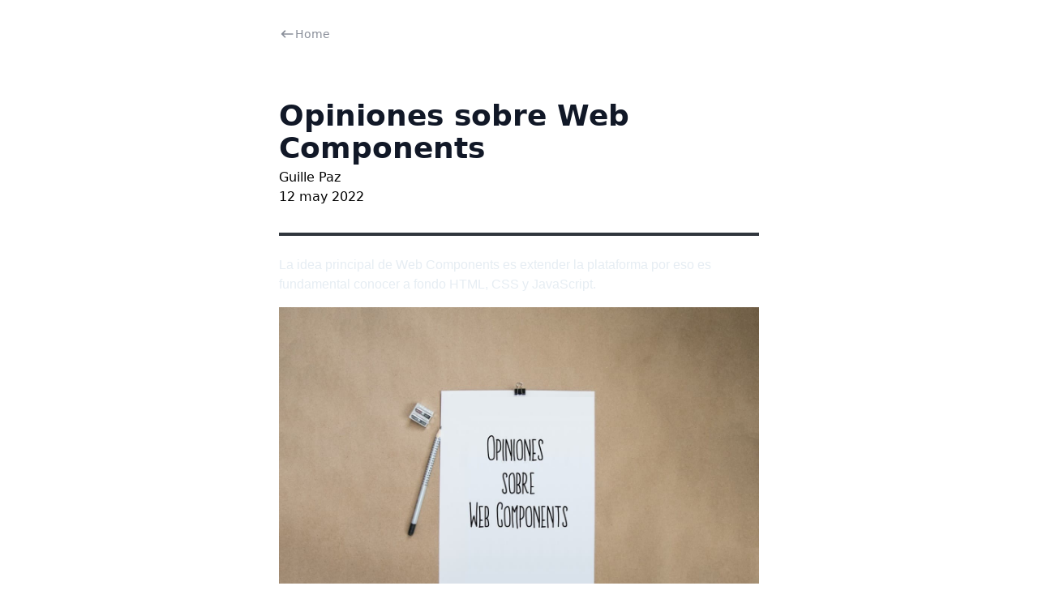

--- FILE ---
content_type: text/html; charset=utf-8
request_url: https://blog.pazguille.me/2022/opiniones-sobre-web-components
body_size: 10461
content:
<!DOCTYPE html><html lang="es-AR"><head><meta charSet="utf-8" /><meta name="viewport" content="width=device-width, initial-scale=1" /><title>Opiniones sobre Web Components
</title><meta name="theme-color" content="#000" /><meta name="description" content="La idea principal de Web Components es extender la plataforma por eso es fundamental conocer a fondo HTML, CSS y JavaScript.
" /><meta property="og:title" content="Opiniones sobre Web Components
" /><meta property="og:description" content="La idea principal de Web Components es extender la plataforma por eso es fundamental conocer a fondo HTML, CSS y JavaScript.
" /><meta name="twitter:title" content="Opiniones sobre Web Components
" /><meta name="twitter:description" content="La idea principal de Web Components es extender la plataforma por eso es fundamental conocer a fondo HTML, CSS y JavaScript.
" /><link rel="canonical" href="https://blog.pazguille.me/2022/opiniones-sobre-web-components" /><link rel="icon" href="/assets/favicon.ico" type="image/x-icon" /><style>.dark{color-scheme:dark}.dark ::-moz-selection{background:#444}.dark ::selection{background:#444}</style><style>/* reset */
*,:before,:after{box-sizing:border-box;border:0 solid}html{-webkit-text-size-adjust:100%;-moz-tab-size:4;tab-size:4;font-family:ui-sans-serif,system-ui,-apple-system,BlinkMacSystemFont,Segoe UI,Roboto,Helvetica Neue,Arial,Noto Sans,sans-serif,Apple Color Emoji,Segoe UI Emoji,Segoe UI Symbol,Noto Color Emoji;line-height:1.5}body{line-height:inherit;margin:0}hr{height:0;color:inherit;border-top-width:1px}abbr:where([title]){text-decoration:underline dotted}h1,h2,h3,h4,h5,h6{font-size:inherit;font-weight:inherit}a{color:inherit;text-decoration:inherit}b,strong{font-weight:bolder}code,kbd,samp,pre{font-family:ui-monospace,SFMono-Regular,Menlo,Monaco,Consolas,Liberation Mono,Courier New,monospace;font-size:1em}small{font-size:80%}sub,sup{vertical-align:baseline;font-size:75%;line-height:0;position:relative}sub{bottom:-.25em}sup{top:-.5em}table{text-indent:0;border-color:inherit;border-collapse:collapse}button,input,optgroup,select,textarea{font-family:inherit;font-size:100%;font-weight:inherit;line-height:inherit;color:inherit;margin:0;padding:0}button,select{text-transform:none}button,[type=button],[type=reset],[type=submit]{-webkit-appearance:button;background-color:#0000;background-image:none}:-moz-focusring{outline:auto}:-moz-ui-invalid{box-shadow:none}progress{vertical-align:baseline}::-webkit-inner-spin-button,::-webkit-outer-spin-button{height:auto}[type=search]{-webkit-appearance:textfield;outline-offset:-2px}::-webkit-search-decoration{-webkit-appearance:none}::-webkit-file-upload-button{-webkit-appearance:button;font:inherit}summary{display:list-item}blockquote,dl,dd,h1,h2,h3,h4,h5,h6,hr,figure,p,pre{margin:0}fieldset{margin:0;padding:0}legend{padding:0}ol,ul,menu{margin:0;padding:0;list-style:none}textarea{resize:vertical}input::placeholder,textarea::placeholder{opacity:1;color:#9ca3af}button,[role=button]{cursor:pointer}:disabled{cursor:default}img,svg,video,canvas,audio,iframe,embed,object{vertical-align:middle;display:block}img,video{max-width:100%;height:auto}
</style><style>/* layer: preflights */
*,::before,::after{--un-rotate:0;--un-rotate-x:0;--un-rotate-y:0;--un-rotate-z:0;--un-scale-x:1;--un-scale-y:1;--un-scale-z:1;--un-skew-x:0;--un-skew-y:0;--un-translate-x:0;--un-translate-y:0;--un-translate-z:0;--un-pan-x: ;--un-pan-y: ;--un-pinch-zoom: ;--un-scroll-snap-strictness:proximity;--un-ordinal: ;--un-slashed-zero: ;--un-numeric-figure: ;--un-numeric-spacing: ;--un-numeric-fraction: ;--un-border-spacing-x:0;--un-border-spacing-y:0;--un-ring-offset-shadow:0 0 rgba(0,0,0,0);--un-ring-shadow:0 0 rgba(0,0,0,0);--un-shadow-inset: ;--un-shadow:0 0 rgba(0,0,0,0);--un-ring-inset: ;--un-ring-offset-width:0px;--un-ring-offset-color:#fff;--un-ring-width:0px;--un-ring-color:rgba(147,197,253,0.5);--un-blur: ;--un-brightness: ;--un-contrast: ;--un-drop-shadow: ;--un-grayscale: ;--un-hue-rotate: ;--un-invert: ;--un-saturate: ;--un-sepia: ;--un-backdrop-blur: ;--un-backdrop-brightness: ;--un-backdrop-contrast: ;--un-backdrop-grayscale: ;--un-backdrop-hue-rotate: ;--un-backdrop-invert: ;--un-backdrop-opacity: ;--un-backdrop-saturate: ;--un-backdrop-sepia: ;}::backdrop{--un-rotate:0;--un-rotate-x:0;--un-rotate-y:0;--un-rotate-z:0;--un-scale-x:1;--un-scale-y:1;--un-scale-z:1;--un-skew-x:0;--un-skew-y:0;--un-translate-x:0;--un-translate-y:0;--un-translate-z:0;--un-pan-x: ;--un-pan-y: ;--un-pinch-zoom: ;--un-scroll-snap-strictness:proximity;--un-ordinal: ;--un-slashed-zero: ;--un-numeric-figure: ;--un-numeric-spacing: ;--un-numeric-fraction: ;--un-border-spacing-x:0;--un-border-spacing-y:0;--un-ring-offset-shadow:0 0 rgba(0,0,0,0);--un-ring-shadow:0 0 rgba(0,0,0,0);--un-shadow-inset: ;--un-shadow:0 0 rgba(0,0,0,0);--un-ring-inset: ;--un-ring-offset-width:0px;--un-ring-offset-color:#fff;--un-ring-width:0px;--un-ring-color:rgba(147,197,253,0.5);--un-blur: ;--un-brightness: ;--un-contrast: ;--un-drop-shadow: ;--un-grayscale: ;--un-hue-rotate: ;--un-invert: ;--un-saturate: ;--un-sepia: ;--un-backdrop-blur: ;--un-backdrop-brightness: ;--un-backdrop-contrast: ;--un-backdrop-grayscale: ;--un-backdrop-hue-rotate: ;--un-backdrop-invert: ;--un-backdrop-opacity: ;--un-backdrop-saturate: ;--un-backdrop-sepia: ;}
/* layer: default */
.mx-auto{margin-left:auto;margin-right:auto;}
.me{margin-inline-end:1rem;}
.mt-1{margin-top:0.25rem;}
.mt-20{margin-top:5rem;}
.mt-8{margin-top:2rem;}
.mis{margin-inline-start:1rem;}
.inline-block{display:inline-block;}
.h-4{height:1rem;}
.h-5{height:1.25rem;}
.h3{height:0.75rem;}
.w-4{width:1rem;}
.w-5{width:1.25rem;}
.max-w-screen-sm{max-width:640px;}
.flex{display:flex;}
.inline-flex{display:inline-flex;}
.items-center{align-items:center;}
.gap-1{grid-gap:0.25rem;gap:0.25rem;}
.gap-2\.5{grid-gap:0.625rem;gap:0.625rem;}
.px-6{padding-left:1.5rem;padding-right:1.5rem;}
.pb-16{padding-bottom:4rem;}
.pt-8{padding-top:2rem;}
.text-4xl{font-size:2.25rem;line-height:2.5rem;}
.text-sm{font-size:0.875rem;line-height:1.25rem;}
.font-bold{font-weight:700;}
.dark .dark\:hover\:text-gray-200:hover{--un-text-opacity:1;color:rgba(229,231,235,var(--un-text-opacity));}
.dark .dark\:text-gray-100{--un-text-opacity:1;color:rgba(243,244,246,var(--un-text-opacity));}
.dark .dark\:text-gray-500\/800{color:rgba(107,114,128,8);}
.hover\:text-gray-700:hover{--un-text-opacity:1;color:rgba(55,65,81,var(--un-text-opacity));}
.hover\:text-gray-800:hover{--un-text-opacity:1;color:rgba(31,41,55,var(--un-text-opacity));}
.text-gray-400\/800{color:rgba(156,163,175,8);}
.text-gray-500{--un-text-opacity:1;color:rgba(107,114,128,var(--un-text-opacity));}
.text-gray-500\/80{color:rgba(107,114,128,0.8);}
.text-gray-900{--un-text-opacity:1;color:rgba(17,24,39,var(--un-text-opacity));}
.transition-colors{transition-property:color,background-color,border-color,text-decoration-color,fill,stroke;transition-timing-function:cubic-bezier(0.4, 0, 0.2, 1);transition-duration:150ms;}
@media (max-width: 639.9px){
.lt-sm\:mt-16{margin-top:4rem;}
.lt-sm\:pb-8{padding-bottom:2rem;}
}</style><style>:root,[data-color-mode=light][data-light-theme=light],[data-color-mode=dark][data-dark-theme=light]{--color-canvas-default-transparent:rgba(255,255,255,0);--color-prettylights-syntax-comment:#57606a;--color-prettylights-syntax-constant:#0550ae;--color-prettylights-syntax-entity:#6639ba;--color-prettylights-syntax-storage-modifier-import:#24292f;--color-prettylights-syntax-entity-tag:#116329;--color-prettylights-syntax-keyword:#cf222e;--color-prettylights-syntax-string:#0a3069;--color-prettylights-syntax-variable:#953800;--color-prettylights-syntax-string-regexp:#116329;--color-prettylights-syntax-markup-deleted-text:#82071e;--color-prettylights-syntax-markup-deleted-bg:#ffebe9;--color-prettylights-syntax-markup-inserted-text:#116329;--color-prettylights-syntax-markup-inserted-bg:#dafbe1;--color-prettylights-syntax-constant-other-reference-link:#0a3069;--color-fg-default:#1f2328;--color-fg-muted:#656d76;--color-canvas-default:#fff;--color-canvas-subtle:#f6f8fa;--color-border-default:#d0d7de;--color-border-muted:#d8dee4;--color-neutral-muted:rgba(175,184,193,.2);--color-accent-fg:#0969da;--color-accent-emphasis:#0969da;--color-danger-fg:#d1242f}:root::selection{--color-canvas-default-transparent:rgba(255,255,255,0);--color-prettylights-syntax-comment:#57606a;--color-prettylights-syntax-constant:#0550ae;--color-prettylights-syntax-entity:#6639ba;--color-prettylights-syntax-storage-modifier-import:#24292f;--color-prettylights-syntax-entity-tag:#116329;--color-prettylights-syntax-keyword:#cf222e;--color-prettylights-syntax-string:#0a3069;--color-prettylights-syntax-variable:#953800;--color-prettylights-syntax-string-regexp:#116329;--color-prettylights-syntax-markup-deleted-text:#82071e;--color-prettylights-syntax-markup-deleted-bg:#ffebe9;--color-prettylights-syntax-markup-inserted-text:#116329;--color-prettylights-syntax-markup-inserted-bg:#dafbe1;--color-prettylights-syntax-constant-other-reference-link:#0a3069;--color-fg-default:#1f2328;--color-fg-muted:#656d76;--color-canvas-default:#fff;--color-canvas-subtle:#f6f8fa;--color-border-default:#d0d7de;--color-border-muted:#d8dee4;--color-neutral-muted:rgba(175,184,193,.2);--color-accent-fg:#0969da;--color-accent-emphasis:#0969da;--color-danger-fg:#d1242f}[data-color-mode=light][data-light-theme=light]::selection{--color-canvas-default-transparent:rgba(255,255,255,0);--color-prettylights-syntax-comment:#57606a;--color-prettylights-syntax-constant:#0550ae;--color-prettylights-syntax-entity:#6639ba;--color-prettylights-syntax-storage-modifier-import:#24292f;--color-prettylights-syntax-entity-tag:#116329;--color-prettylights-syntax-keyword:#cf222e;--color-prettylights-syntax-string:#0a3069;--color-prettylights-syntax-variable:#953800;--color-prettylights-syntax-string-regexp:#116329;--color-prettylights-syntax-markup-deleted-text:#82071e;--color-prettylights-syntax-markup-deleted-bg:#ffebe9;--color-prettylights-syntax-markup-inserted-text:#116329;--color-prettylights-syntax-markup-inserted-bg:#dafbe1;--color-prettylights-syntax-constant-other-reference-link:#0a3069;--color-fg-default:#1f2328;--color-fg-muted:#656d76;--color-canvas-default:#fff;--color-canvas-subtle:#f6f8fa;--color-border-default:#d0d7de;--color-border-muted:#d8dee4;--color-neutral-muted:rgba(175,184,193,.2);--color-accent-fg:#0969da;--color-accent-emphasis:#0969da;--color-danger-fg:#d1242f}[data-color-mode=dark][data-dark-theme=light]::selection{--color-canvas-default-transparent:rgba(255,255,255,0);--color-prettylights-syntax-comment:#57606a;--color-prettylights-syntax-constant:#0550ae;--color-prettylights-syntax-entity:#6639ba;--color-prettylights-syntax-storage-modifier-import:#24292f;--color-prettylights-syntax-entity-tag:#116329;--color-prettylights-syntax-keyword:#cf222e;--color-prettylights-syntax-string:#0a3069;--color-prettylights-syntax-variable:#953800;--color-prettylights-syntax-string-regexp:#116329;--color-prettylights-syntax-markup-deleted-text:#82071e;--color-prettylights-syntax-markup-deleted-bg:#ffebe9;--color-prettylights-syntax-markup-inserted-text:#116329;--color-prettylights-syntax-markup-inserted-bg:#dafbe1;--color-prettylights-syntax-constant-other-reference-link:#0a3069;--color-fg-default:#1f2328;--color-fg-muted:#656d76;--color-canvas-default:#fff;--color-canvas-subtle:#f6f8fa;--color-border-default:#d0d7de;--color-border-muted:#d8dee4;--color-neutral-muted:rgba(175,184,193,.2);--color-accent-fg:#0969da;--color-accent-emphasis:#0969da;--color-danger-fg:#d1242f}[data-color-mode=light][data-light-theme=light] ::-webkit-backdrop{--color-canvas-default-transparent:rgba(255,255,255,0);--color-prettylights-syntax-comment:#57606a;--color-prettylights-syntax-constant:#0550ae;--color-prettylights-syntax-entity:#6639ba;--color-prettylights-syntax-storage-modifier-import:#24292f;--color-prettylights-syntax-entity-tag:#116329;--color-prettylights-syntax-keyword:#cf222e;--color-prettylights-syntax-string:#0a3069;--color-prettylights-syntax-variable:#953800;--color-prettylights-syntax-string-regexp:#116329;--color-prettylights-syntax-markup-deleted-text:#82071e;--color-prettylights-syntax-markup-deleted-bg:#ffebe9;--color-prettylights-syntax-markup-inserted-text:#116329;--color-prettylights-syntax-markup-inserted-bg:#dafbe1;--color-prettylights-syntax-constant-other-reference-link:#0a3069;--color-fg-default:#1f2328;--color-fg-muted:#656d76;--color-canvas-default:#fff;--color-canvas-subtle:#f6f8fa;--color-border-default:#d0d7de;--color-border-muted:#d8dee4;--color-neutral-muted:rgba(175,184,193,.2);--color-accent-fg:#0969da;--color-accent-emphasis:#0969da;--color-danger-fg:#d1242f}[data-color-mode=light][data-light-theme=light] ::backdrop{--color-canvas-default-transparent:rgba(255,255,255,0);--color-prettylights-syntax-comment:#57606a;--color-prettylights-syntax-constant:#0550ae;--color-prettylights-syntax-entity:#6639ba;--color-prettylights-syntax-storage-modifier-import:#24292f;--color-prettylights-syntax-entity-tag:#116329;--color-prettylights-syntax-keyword:#cf222e;--color-prettylights-syntax-string:#0a3069;--color-prettylights-syntax-variable:#953800;--color-prettylights-syntax-string-regexp:#116329;--color-prettylights-syntax-markup-deleted-text:#82071e;--color-prettylights-syntax-markup-deleted-bg:#ffebe9;--color-prettylights-syntax-markup-inserted-text:#116329;--color-prettylights-syntax-markup-inserted-bg:#dafbe1;--color-prettylights-syntax-constant-other-reference-link:#0a3069;--color-fg-default:#1f2328;--color-fg-muted:#656d76;--color-canvas-default:#fff;--color-canvas-subtle:#f6f8fa;--color-border-default:#d0d7de;--color-border-muted:#d8dee4;--color-neutral-muted:rgba(175,184,193,.2);--color-accent-fg:#0969da;--color-accent-emphasis:#0969da;--color-danger-fg:#d1242f}[data-color-mode=dark][data-dark-theme=light] ::-webkit-backdrop{--color-canvas-default-transparent:rgba(255,255,255,0);--color-prettylights-syntax-comment:#57606a;--color-prettylights-syntax-constant:#0550ae;--color-prettylights-syntax-entity:#6639ba;--color-prettylights-syntax-storage-modifier-import:#24292f;--color-prettylights-syntax-entity-tag:#116329;--color-prettylights-syntax-keyword:#cf222e;--color-prettylights-syntax-string:#0a3069;--color-prettylights-syntax-variable:#953800;--color-prettylights-syntax-string-regexp:#116329;--color-prettylights-syntax-markup-deleted-text:#82071e;--color-prettylights-syntax-markup-deleted-bg:#ffebe9;--color-prettylights-syntax-markup-inserted-text:#116329;--color-prettylights-syntax-markup-inserted-bg:#dafbe1;--color-prettylights-syntax-constant-other-reference-link:#0a3069;--color-fg-default:#1f2328;--color-fg-muted:#656d76;--color-canvas-default:#fff;--color-canvas-subtle:#f6f8fa;--color-border-default:#d0d7de;--color-border-muted:#d8dee4;--color-neutral-muted:rgba(175,184,193,.2);--color-accent-fg:#0969da;--color-accent-emphasis:#0969da;--color-danger-fg:#d1242f}[data-color-mode=dark][data-dark-theme=light] ::backdrop{--color-canvas-default-transparent:rgba(255,255,255,0);--color-prettylights-syntax-comment:#57606a;--color-prettylights-syntax-constant:#0550ae;--color-prettylights-syntax-entity:#6639ba;--color-prettylights-syntax-storage-modifier-import:#24292f;--color-prettylights-syntax-entity-tag:#116329;--color-prettylights-syntax-keyword:#cf222e;--color-prettylights-syntax-string:#0a3069;--color-prettylights-syntax-variable:#953800;--color-prettylights-syntax-string-regexp:#116329;--color-prettylights-syntax-markup-deleted-text:#82071e;--color-prettylights-syntax-markup-deleted-bg:#ffebe9;--color-prettylights-syntax-markup-inserted-text:#116329;--color-prettylights-syntax-markup-inserted-bg:#dafbe1;--color-prettylights-syntax-constant-other-reference-link:#0a3069;--color-fg-default:#1f2328;--color-fg-muted:#656d76;--color-canvas-default:#fff;--color-canvas-subtle:#f6f8fa;--color-border-default:#d0d7de;--color-border-muted:#d8dee4;--color-neutral-muted:rgba(175,184,193,.2);--color-accent-fg:#0969da;--color-accent-emphasis:#0969da;--color-danger-fg:#d1242f}@media (prefers-color-scheme:light){[data-color-mode=auto][data-light-theme=light]{--color-canvas-default-transparent:rgba(255,255,255,0);--color-prettylights-syntax-comment:#57606a;--color-prettylights-syntax-constant:#0550ae;--color-prettylights-syntax-entity:#6639ba;--color-prettylights-syntax-storage-modifier-import:#24292f;--color-prettylights-syntax-entity-tag:#116329;--color-prettylights-syntax-keyword:#cf222e;--color-prettylights-syntax-string:#0a3069;--color-prettylights-syntax-variable:#953800;--color-prettylights-syntax-string-regexp:#116329;--color-prettylights-syntax-markup-deleted-text:#82071e;--color-prettylights-syntax-markup-deleted-bg:#ffebe9;--color-prettylights-syntax-markup-inserted-text:#116329;--color-prettylights-syntax-markup-inserted-bg:#dafbe1;--color-prettylights-syntax-constant-other-reference-link:#0a3069;--color-fg-default:#1f2328;--color-fg-muted:#656d76;--color-canvas-default:#fff;--color-canvas-subtle:#f6f8fa;--color-border-default:#d0d7de;--color-border-muted:#d8dee4;--color-neutral-muted:rgba(175,184,193,.2);--color-accent-fg:#0969da;--color-accent-emphasis:#0969da;--color-danger-fg:#d1242f}[data-color-mode=auto][data-light-theme=light]::selection{--color-canvas-default-transparent:rgba(255,255,255,0);--color-prettylights-syntax-comment:#57606a;--color-prettylights-syntax-constant:#0550ae;--color-prettylights-syntax-entity:#6639ba;--color-prettylights-syntax-storage-modifier-import:#24292f;--color-prettylights-syntax-entity-tag:#116329;--color-prettylights-syntax-keyword:#cf222e;--color-prettylights-syntax-string:#0a3069;--color-prettylights-syntax-variable:#953800;--color-prettylights-syntax-string-regexp:#116329;--color-prettylights-syntax-markup-deleted-text:#82071e;--color-prettylights-syntax-markup-deleted-bg:#ffebe9;--color-prettylights-syntax-markup-inserted-text:#116329;--color-prettylights-syntax-markup-inserted-bg:#dafbe1;--color-prettylights-syntax-constant-other-reference-link:#0a3069;--color-fg-default:#1f2328;--color-fg-muted:#656d76;--color-canvas-default:#fff;--color-canvas-subtle:#f6f8fa;--color-border-default:#d0d7de;--color-border-muted:#d8dee4;--color-neutral-muted:rgba(175,184,193,.2);--color-accent-fg:#0969da;--color-accent-emphasis:#0969da;--color-danger-fg:#d1242f}[data-color-mode=auto][data-light-theme=light] ::-webkit-backdrop{--color-canvas-default-transparent:rgba(255,255,255,0);--color-prettylights-syntax-comment:#57606a;--color-prettylights-syntax-constant:#0550ae;--color-prettylights-syntax-entity:#6639ba;--color-prettylights-syntax-storage-modifier-import:#24292f;--color-prettylights-syntax-entity-tag:#116329;--color-prettylights-syntax-keyword:#cf222e;--color-prettylights-syntax-string:#0a3069;--color-prettylights-syntax-variable:#953800;--color-prettylights-syntax-string-regexp:#116329;--color-prettylights-syntax-markup-deleted-text:#82071e;--color-prettylights-syntax-markup-deleted-bg:#ffebe9;--color-prettylights-syntax-markup-inserted-text:#116329;--color-prettylights-syntax-markup-inserted-bg:#dafbe1;--color-prettylights-syntax-constant-other-reference-link:#0a3069;--color-fg-default:#1f2328;--color-fg-muted:#656d76;--color-canvas-default:#fff;--color-canvas-subtle:#f6f8fa;--color-border-default:#d0d7de;--color-border-muted:#d8dee4;--color-neutral-muted:rgba(175,184,193,.2);--color-accent-fg:#0969da;--color-accent-emphasis:#0969da;--color-danger-fg:#d1242f}[data-color-mode=auto][data-light-theme=light] ::backdrop{--color-canvas-default-transparent:rgba(255,255,255,0);--color-prettylights-syntax-comment:#57606a;--color-prettylights-syntax-constant:#0550ae;--color-prettylights-syntax-entity:#6639ba;--color-prettylights-syntax-storage-modifier-import:#24292f;--color-prettylights-syntax-entity-tag:#116329;--color-prettylights-syntax-keyword:#cf222e;--color-prettylights-syntax-string:#0a3069;--color-prettylights-syntax-variable:#953800;--color-prettylights-syntax-string-regexp:#116329;--color-prettylights-syntax-markup-deleted-text:#82071e;--color-prettylights-syntax-markup-deleted-bg:#ffebe9;--color-prettylights-syntax-markup-inserted-text:#116329;--color-prettylights-syntax-markup-inserted-bg:#dafbe1;--color-prettylights-syntax-constant-other-reference-link:#0a3069;--color-fg-default:#1f2328;--color-fg-muted:#656d76;--color-canvas-default:#fff;--color-canvas-subtle:#f6f8fa;--color-border-default:#d0d7de;--color-border-muted:#d8dee4;--color-neutral-muted:rgba(175,184,193,.2);--color-accent-fg:#0969da;--color-accent-emphasis:#0969da;--color-danger-fg:#d1242f}}@media (prefers-color-scheme:dark){[data-color-mode=auto][data-dark-theme=light]{--color-canvas-default-transparent:rgba(255,255,255,0);--color-prettylights-syntax-comment:#57606a;--color-prettylights-syntax-constant:#0550ae;--color-prettylights-syntax-entity:#6639ba;--color-prettylights-syntax-storage-modifier-import:#24292f;--color-prettylights-syntax-entity-tag:#116329;--color-prettylights-syntax-keyword:#cf222e;--color-prettylights-syntax-string:#0a3069;--color-prettylights-syntax-variable:#953800;--color-prettylights-syntax-string-regexp:#116329;--color-prettylights-syntax-markup-deleted-text:#82071e;--color-prettylights-syntax-markup-deleted-bg:#ffebe9;--color-prettylights-syntax-markup-inserted-text:#116329;--color-prettylights-syntax-markup-inserted-bg:#dafbe1;--color-prettylights-syntax-constant-other-reference-link:#0a3069;--color-fg-default:#1f2328;--color-fg-muted:#656d76;--color-canvas-default:#fff;--color-canvas-subtle:#f6f8fa;--color-border-default:#d0d7de;--color-border-muted:#d8dee4;--color-neutral-muted:rgba(175,184,193,.2);--color-accent-fg:#0969da;--color-accent-emphasis:#0969da;--color-danger-fg:#d1242f}[data-color-mode=auto][data-dark-theme=light]::selection{--color-canvas-default-transparent:rgba(255,255,255,0);--color-prettylights-syntax-comment:#57606a;--color-prettylights-syntax-constant:#0550ae;--color-prettylights-syntax-entity:#6639ba;--color-prettylights-syntax-storage-modifier-import:#24292f;--color-prettylights-syntax-entity-tag:#116329;--color-prettylights-syntax-keyword:#cf222e;--color-prettylights-syntax-string:#0a3069;--color-prettylights-syntax-variable:#953800;--color-prettylights-syntax-string-regexp:#116329;--color-prettylights-syntax-markup-deleted-text:#82071e;--color-prettylights-syntax-markup-deleted-bg:#ffebe9;--color-prettylights-syntax-markup-inserted-text:#116329;--color-prettylights-syntax-markup-inserted-bg:#dafbe1;--color-prettylights-syntax-constant-other-reference-link:#0a3069;--color-fg-default:#1f2328;--color-fg-muted:#656d76;--color-canvas-default:#fff;--color-canvas-subtle:#f6f8fa;--color-border-default:#d0d7de;--color-border-muted:#d8dee4;--color-neutral-muted:rgba(175,184,193,.2);--color-accent-fg:#0969da;--color-accent-emphasis:#0969da;--color-danger-fg:#d1242f}[data-color-mode=auto][data-light-theme=light] ::-webkit-backdrop{--color-canvas-default-transparent:rgba(255,255,255,0);--color-prettylights-syntax-comment:#57606a;--color-prettylights-syntax-constant:#0550ae;--color-prettylights-syntax-entity:#6639ba;--color-prettylights-syntax-storage-modifier-import:#24292f;--color-prettylights-syntax-entity-tag:#116329;--color-prettylights-syntax-keyword:#cf222e;--color-prettylights-syntax-string:#0a3069;--color-prettylights-syntax-variable:#953800;--color-prettylights-syntax-string-regexp:#116329;--color-prettylights-syntax-markup-deleted-text:#82071e;--color-prettylights-syntax-markup-deleted-bg:#ffebe9;--color-prettylights-syntax-markup-inserted-text:#116329;--color-prettylights-syntax-markup-inserted-bg:#dafbe1;--color-prettylights-syntax-constant-other-reference-link:#0a3069;--color-fg-default:#1f2328;--color-fg-muted:#656d76;--color-canvas-default:#fff;--color-canvas-subtle:#f6f8fa;--color-border-default:#d0d7de;--color-border-muted:#d8dee4;--color-neutral-muted:rgba(175,184,193,.2);--color-accent-fg:#0969da;--color-accent-emphasis:#0969da;--color-danger-fg:#d1242f}[data-color-mode=auto][data-light-theme=light] ::backdrop{--color-canvas-default-transparent:rgba(255,255,255,0);--color-prettylights-syntax-comment:#57606a;--color-prettylights-syntax-constant:#0550ae;--color-prettylights-syntax-entity:#6639ba;--color-prettylights-syntax-storage-modifier-import:#24292f;--color-prettylights-syntax-entity-tag:#116329;--color-prettylights-syntax-keyword:#cf222e;--color-prettylights-syntax-string:#0a3069;--color-prettylights-syntax-variable:#953800;--color-prettylights-syntax-string-regexp:#116329;--color-prettylights-syntax-markup-deleted-text:#82071e;--color-prettylights-syntax-markup-deleted-bg:#ffebe9;--color-prettylights-syntax-markup-inserted-text:#116329;--color-prettylights-syntax-markup-inserted-bg:#dafbe1;--color-prettylights-syntax-constant-other-reference-link:#0a3069;--color-fg-default:#1f2328;--color-fg-muted:#656d76;--color-canvas-default:#fff;--color-canvas-subtle:#f6f8fa;--color-border-default:#d0d7de;--color-border-muted:#d8dee4;--color-neutral-muted:rgba(175,184,193,.2);--color-accent-fg:#0969da;--color-accent-emphasis:#0969da;--color-danger-fg:#d1242f}}[data-color-mode=light][data-light-theme=dark],[data-color-mode=dark][data-dark-theme=dark]{--color-canvas-default-transparent:rgba(13,17,23,0);--color-prettylights-syntax-comment:#8b949e;--color-prettylights-syntax-constant:#79c0ff;--color-prettylights-syntax-entity:#d2a8ff;--color-prettylights-syntax-storage-modifier-import:#c9d1d9;--color-prettylights-syntax-entity-tag:#7ee787;--color-prettylights-syntax-keyword:#ff7b72;--color-prettylights-syntax-string:#a5d6ff;--color-prettylights-syntax-variable:#ffa657;--color-prettylights-syntax-string-regexp:#7ee787;--color-prettylights-syntax-markup-deleted-text:#ffdcd7;--color-prettylights-syntax-markup-deleted-bg:#67060c;--color-prettylights-syntax-markup-inserted-text:#aff5b4;--color-prettylights-syntax-markup-inserted-bg:#033a16;--color-prettylights-syntax-constant-other-reference-link:#a5d6ff;--color-fg-default:#e6edf3;--color-fg-muted:#848d97;--color-canvas-default:#0d1117;--color-canvas-subtle:#161b22;--color-border-default:#30363d;--color-border-muted:#21262d;--color-neutral-muted:rgba(110,118,129,.4);--color-accent-fg:#2f81f7;--color-accent-emphasis:#1f6feb;--color-danger-fg:#f85149}[data-color-mode=light][data-light-theme=dark]::selection{--color-canvas-default-transparent:rgba(13,17,23,0);--color-prettylights-syntax-comment:#8b949e;--color-prettylights-syntax-constant:#79c0ff;--color-prettylights-syntax-entity:#d2a8ff;--color-prettylights-syntax-storage-modifier-import:#c9d1d9;--color-prettylights-syntax-entity-tag:#7ee787;--color-prettylights-syntax-keyword:#ff7b72;--color-prettylights-syntax-string:#a5d6ff;--color-prettylights-syntax-variable:#ffa657;--color-prettylights-syntax-string-regexp:#7ee787;--color-prettylights-syntax-markup-deleted-text:#ffdcd7;--color-prettylights-syntax-markup-deleted-bg:#67060c;--color-prettylights-syntax-markup-inserted-text:#aff5b4;--color-prettylights-syntax-markup-inserted-bg:#033a16;--color-prettylights-syntax-constant-other-reference-link:#a5d6ff;--color-fg-default:#e6edf3;--color-fg-muted:#848d97;--color-canvas-default:#0d1117;--color-canvas-subtle:#161b22;--color-border-default:#30363d;--color-border-muted:#21262d;--color-neutral-muted:rgba(110,118,129,.4);--color-accent-fg:#2f81f7;--color-accent-emphasis:#1f6feb;--color-danger-fg:#f85149}[data-color-mode=dark][data-dark-theme=dark]::selection{--color-canvas-default-transparent:rgba(13,17,23,0);--color-prettylights-syntax-comment:#8b949e;--color-prettylights-syntax-constant:#79c0ff;--color-prettylights-syntax-entity:#d2a8ff;--color-prettylights-syntax-storage-modifier-import:#c9d1d9;--color-prettylights-syntax-entity-tag:#7ee787;--color-prettylights-syntax-keyword:#ff7b72;--color-prettylights-syntax-string:#a5d6ff;--color-prettylights-syntax-variable:#ffa657;--color-prettylights-syntax-string-regexp:#7ee787;--color-prettylights-syntax-markup-deleted-text:#ffdcd7;--color-prettylights-syntax-markup-deleted-bg:#67060c;--color-prettylights-syntax-markup-inserted-text:#aff5b4;--color-prettylights-syntax-markup-inserted-bg:#033a16;--color-prettylights-syntax-constant-other-reference-link:#a5d6ff;--color-fg-default:#e6edf3;--color-fg-muted:#848d97;--color-canvas-default:#0d1117;--color-canvas-subtle:#161b22;--color-border-default:#30363d;--color-border-muted:#21262d;--color-neutral-muted:rgba(110,118,129,.4);--color-accent-fg:#2f81f7;--color-accent-emphasis:#1f6feb;--color-danger-fg:#f85149}::-webkit-backdrop{--color-canvas-default-transparent:rgba(13,17,23,0);--color-prettylights-syntax-comment:#8b949e;--color-prettylights-syntax-constant:#79c0ff;--color-prettylights-syntax-entity:#d2a8ff;--color-prettylights-syntax-storage-modifier-import:#c9d1d9;--color-prettylights-syntax-entity-tag:#7ee787;--color-prettylights-syntax-keyword:#ff7b72;--color-prettylights-syntax-string:#a5d6ff;--color-prettylights-syntax-variable:#ffa657;--color-prettylights-syntax-string-regexp:#7ee787;--color-prettylights-syntax-markup-deleted-text:#ffdcd7;--color-prettylights-syntax-markup-deleted-bg:#67060c;--color-prettylights-syntax-markup-inserted-text:#aff5b4;--color-prettylights-syntax-markup-inserted-bg:#033a16;--color-prettylights-syntax-constant-other-reference-link:#a5d6ff;--color-fg-default:#e6edf3;--color-fg-muted:#848d97;--color-canvas-default:#0d1117;--color-canvas-subtle:#161b22;--color-border-default:#30363d;--color-border-muted:#21262d;--color-neutral-muted:rgba(110,118,129,.4);--color-accent-fg:#2f81f7;--color-accent-emphasis:#1f6feb;--color-danger-fg:#f85149}::backdrop{--color-canvas-default-transparent:rgba(13,17,23,0);--color-prettylights-syntax-comment:#8b949e;--color-prettylights-syntax-constant:#79c0ff;--color-prettylights-syntax-entity:#d2a8ff;--color-prettylights-syntax-storage-modifier-import:#c9d1d9;--color-prettylights-syntax-entity-tag:#7ee787;--color-prettylights-syntax-keyword:#ff7b72;--color-prettylights-syntax-string:#a5d6ff;--color-prettylights-syntax-variable:#ffa657;--color-prettylights-syntax-string-regexp:#7ee787;--color-prettylights-syntax-markup-deleted-text:#ffdcd7;--color-prettylights-syntax-markup-deleted-bg:#67060c;--color-prettylights-syntax-markup-inserted-text:#aff5b4;--color-prettylights-syntax-markup-inserted-bg:#033a16;--color-prettylights-syntax-constant-other-reference-link:#a5d6ff;--color-fg-default:#e6edf3;--color-fg-muted:#848d97;--color-canvas-default:#0d1117;--color-canvas-subtle:#161b22;--color-border-default:#30363d;--color-border-muted:#21262d;--color-neutral-muted:rgba(110,118,129,.4);--color-accent-fg:#2f81f7;--color-accent-emphasis:#1f6feb;--color-danger-fg:#f85149}[data-color-mode=light][data-light-theme=dark] ::-webkit-backdrop{--color-canvas-default-transparent:rgba(13,17,23,0);--color-prettylights-syntax-comment:#8b949e;--color-prettylights-syntax-constant:#79c0ff;--color-prettylights-syntax-entity:#d2a8ff;--color-prettylights-syntax-storage-modifier-import:#c9d1d9;--color-prettylights-syntax-entity-tag:#7ee787;--color-prettylights-syntax-keyword:#ff7b72;--color-prettylights-syntax-string:#a5d6ff;--color-prettylights-syntax-variable:#ffa657;--color-prettylights-syntax-string-regexp:#7ee787;--color-prettylights-syntax-markup-deleted-text:#ffdcd7;--color-prettylights-syntax-markup-deleted-bg:#67060c;--color-prettylights-syntax-markup-inserted-text:#aff5b4;--color-prettylights-syntax-markup-inserted-bg:#033a16;--color-prettylights-syntax-constant-other-reference-link:#a5d6ff;--color-fg-default:#e6edf3;--color-fg-muted:#848d97;--color-canvas-default:#0d1117;--color-canvas-subtle:#161b22;--color-border-default:#30363d;--color-border-muted:#21262d;--color-neutral-muted:rgba(110,118,129,.4);--color-accent-fg:#2f81f7;--color-accent-emphasis:#1f6feb;--color-danger-fg:#f85149}[data-color-mode=light][data-light-theme=dark] ::backdrop{--color-canvas-default-transparent:rgba(13,17,23,0);--color-prettylights-syntax-comment:#8b949e;--color-prettylights-syntax-constant:#79c0ff;--color-prettylights-syntax-entity:#d2a8ff;--color-prettylights-syntax-storage-modifier-import:#c9d1d9;--color-prettylights-syntax-entity-tag:#7ee787;--color-prettylights-syntax-keyword:#ff7b72;--color-prettylights-syntax-string:#a5d6ff;--color-prettylights-syntax-variable:#ffa657;--color-prettylights-syntax-string-regexp:#7ee787;--color-prettylights-syntax-markup-deleted-text:#ffdcd7;--color-prettylights-syntax-markup-deleted-bg:#67060c;--color-prettylights-syntax-markup-inserted-text:#aff5b4;--color-prettylights-syntax-markup-inserted-bg:#033a16;--color-prettylights-syntax-constant-other-reference-link:#a5d6ff;--color-fg-default:#e6edf3;--color-fg-muted:#848d97;--color-canvas-default:#0d1117;--color-canvas-subtle:#161b22;--color-border-default:#30363d;--color-border-muted:#21262d;--color-neutral-muted:rgba(110,118,129,.4);--color-accent-fg:#2f81f7;--color-accent-emphasis:#1f6feb;--color-danger-fg:#f85149}[data-color-mode=dark][data-dark-theme=dark] ::-webkit-backdrop{--color-canvas-default-transparent:rgba(13,17,23,0);--color-prettylights-syntax-comment:#8b949e;--color-prettylights-syntax-constant:#79c0ff;--color-prettylights-syntax-entity:#d2a8ff;--color-prettylights-syntax-storage-modifier-import:#c9d1d9;--color-prettylights-syntax-entity-tag:#7ee787;--color-prettylights-syntax-keyword:#ff7b72;--color-prettylights-syntax-string:#a5d6ff;--color-prettylights-syntax-variable:#ffa657;--color-prettylights-syntax-string-regexp:#7ee787;--color-prettylights-syntax-markup-deleted-text:#ffdcd7;--color-prettylights-syntax-markup-deleted-bg:#67060c;--color-prettylights-syntax-markup-inserted-text:#aff5b4;--color-prettylights-syntax-markup-inserted-bg:#033a16;--color-prettylights-syntax-constant-other-reference-link:#a5d6ff;--color-fg-default:#e6edf3;--color-fg-muted:#848d97;--color-canvas-default:#0d1117;--color-canvas-subtle:#161b22;--color-border-default:#30363d;--color-border-muted:#21262d;--color-neutral-muted:rgba(110,118,129,.4);--color-accent-fg:#2f81f7;--color-accent-emphasis:#1f6feb;--color-danger-fg:#f85149}[data-color-mode=dark][data-dark-theme=dark] ::backdrop{--color-canvas-default-transparent:rgba(13,17,23,0);--color-prettylights-syntax-comment:#8b949e;--color-prettylights-syntax-constant:#79c0ff;--color-prettylights-syntax-entity:#d2a8ff;--color-prettylights-syntax-storage-modifier-import:#c9d1d9;--color-prettylights-syntax-entity-tag:#7ee787;--color-prettylights-syntax-keyword:#ff7b72;--color-prettylights-syntax-string:#a5d6ff;--color-prettylights-syntax-variable:#ffa657;--color-prettylights-syntax-string-regexp:#7ee787;--color-prettylights-syntax-markup-deleted-text:#ffdcd7;--color-prettylights-syntax-markup-deleted-bg:#67060c;--color-prettylights-syntax-markup-inserted-text:#aff5b4;--color-prettylights-syntax-markup-inserted-bg:#033a16;--color-prettylights-syntax-constant-other-reference-link:#a5d6ff;--color-fg-default:#e6edf3;--color-fg-muted:#848d97;--color-canvas-default:#0d1117;--color-canvas-subtle:#161b22;--color-border-default:#30363d;--color-border-muted:#21262d;--color-neutral-muted:rgba(110,118,129,.4);--color-accent-fg:#2f81f7;--color-accent-emphasis:#1f6feb;--color-danger-fg:#f85149}@media (prefers-color-scheme:light){[data-color-mode=auto][data-light-theme=dark]{--color-canvas-default-transparent:rgba(13,17,23,0);--color-prettylights-syntax-comment:#8b949e;--color-prettylights-syntax-constant:#79c0ff;--color-prettylights-syntax-entity:#d2a8ff;--color-prettylights-syntax-storage-modifier-import:#c9d1d9;--color-prettylights-syntax-entity-tag:#7ee787;--color-prettylights-syntax-keyword:#ff7b72;--color-prettylights-syntax-string:#a5d6ff;--color-prettylights-syntax-variable:#ffa657;--color-prettylights-syntax-string-regexp:#7ee787;--color-prettylights-syntax-markup-deleted-text:#ffdcd7;--color-prettylights-syntax-markup-deleted-bg:#67060c;--color-prettylights-syntax-markup-inserted-text:#aff5b4;--color-prettylights-syntax-markup-inserted-bg:#033a16;--color-prettylights-syntax-constant-other-reference-link:#a5d6ff;--color-fg-default:#e6edf3;--color-fg-muted:#848d97;--color-canvas-default:#0d1117;--color-canvas-subtle:#161b22;--color-border-default:#30363d;--color-border-muted:#21262d;--color-neutral-muted:rgba(110,118,129,.4);--color-accent-fg:#2f81f7;--color-accent-emphasis:#1f6feb;--color-danger-fg:#f85149}[data-color-mode=auto][data-light-theme=dark]::selection{--color-canvas-default-transparent:rgba(13,17,23,0);--color-prettylights-syntax-comment:#8b949e;--color-prettylights-syntax-constant:#79c0ff;--color-prettylights-syntax-entity:#d2a8ff;--color-prettylights-syntax-storage-modifier-import:#c9d1d9;--color-prettylights-syntax-entity-tag:#7ee787;--color-prettylights-syntax-keyword:#ff7b72;--color-prettylights-syntax-string:#a5d6ff;--color-prettylights-syntax-variable:#ffa657;--color-prettylights-syntax-string-regexp:#7ee787;--color-prettylights-syntax-markup-deleted-text:#ffdcd7;--color-prettylights-syntax-markup-deleted-bg:#67060c;--color-prettylights-syntax-markup-inserted-text:#aff5b4;--color-prettylights-syntax-markup-inserted-bg:#033a16;--color-prettylights-syntax-constant-other-reference-link:#a5d6ff;--color-fg-default:#e6edf3;--color-fg-muted:#848d97;--color-canvas-default:#0d1117;--color-canvas-subtle:#161b22;--color-border-default:#30363d;--color-border-muted:#21262d;--color-neutral-muted:rgba(110,118,129,.4);--color-accent-fg:#2f81f7;--color-accent-emphasis:#1f6feb;--color-danger-fg:#f85149}[data-color-mode=auto][data-light-theme=dark] ::-webkit-backdrop{--color-canvas-default-transparent:rgba(13,17,23,0);--color-prettylights-syntax-comment:#8b949e;--color-prettylights-syntax-constant:#79c0ff;--color-prettylights-syntax-entity:#d2a8ff;--color-prettylights-syntax-storage-modifier-import:#c9d1d9;--color-prettylights-syntax-entity-tag:#7ee787;--color-prettylights-syntax-keyword:#ff7b72;--color-prettylights-syntax-string:#a5d6ff;--color-prettylights-syntax-variable:#ffa657;--color-prettylights-syntax-string-regexp:#7ee787;--color-prettylights-syntax-markup-deleted-text:#ffdcd7;--color-prettylights-syntax-markup-deleted-bg:#67060c;--color-prettylights-syntax-markup-inserted-text:#aff5b4;--color-prettylights-syntax-markup-inserted-bg:#033a16;--color-prettylights-syntax-constant-other-reference-link:#a5d6ff;--color-fg-default:#e6edf3;--color-fg-muted:#848d97;--color-canvas-default:#0d1117;--color-canvas-subtle:#161b22;--color-border-default:#30363d;--color-border-muted:#21262d;--color-neutral-muted:rgba(110,118,129,.4);--color-accent-fg:#2f81f7;--color-accent-emphasis:#1f6feb;--color-danger-fg:#f85149}[data-color-mode=auto][data-light-theme=dark] ::backdrop{--color-canvas-default-transparent:rgba(13,17,23,0);--color-prettylights-syntax-comment:#8b949e;--color-prettylights-syntax-constant:#79c0ff;--color-prettylights-syntax-entity:#d2a8ff;--color-prettylights-syntax-storage-modifier-import:#c9d1d9;--color-prettylights-syntax-entity-tag:#7ee787;--color-prettylights-syntax-keyword:#ff7b72;--color-prettylights-syntax-string:#a5d6ff;--color-prettylights-syntax-variable:#ffa657;--color-prettylights-syntax-string-regexp:#7ee787;--color-prettylights-syntax-markup-deleted-text:#ffdcd7;--color-prettylights-syntax-markup-deleted-bg:#67060c;--color-prettylights-syntax-markup-inserted-text:#aff5b4;--color-prettylights-syntax-markup-inserted-bg:#033a16;--color-prettylights-syntax-constant-other-reference-link:#a5d6ff;--color-fg-default:#e6edf3;--color-fg-muted:#848d97;--color-canvas-default:#0d1117;--color-canvas-subtle:#161b22;--color-border-default:#30363d;--color-border-muted:#21262d;--color-neutral-muted:rgba(110,118,129,.4);--color-accent-fg:#2f81f7;--color-accent-emphasis:#1f6feb;--color-danger-fg:#f85149}}@media (prefers-color-scheme:dark){[data-color-mode=auto][data-dark-theme=dark]{--color-canvas-default-transparent:rgba(13,17,23,0);--color-prettylights-syntax-comment:#8b949e;--color-prettylights-syntax-constant:#79c0ff;--color-prettylights-syntax-entity:#d2a8ff;--color-prettylights-syntax-storage-modifier-import:#c9d1d9;--color-prettylights-syntax-entity-tag:#7ee787;--color-prettylights-syntax-keyword:#ff7b72;--color-prettylights-syntax-string:#a5d6ff;--color-prettylights-syntax-variable:#ffa657;--color-prettylights-syntax-string-regexp:#7ee787;--color-prettylights-syntax-markup-deleted-text:#ffdcd7;--color-prettylights-syntax-markup-deleted-bg:#67060c;--color-prettylights-syntax-markup-inserted-text:#aff5b4;--color-prettylights-syntax-markup-inserted-bg:#033a16;--color-prettylights-syntax-constant-other-reference-link:#a5d6ff;--color-fg-default:#e6edf3;--color-fg-muted:#848d97;--color-canvas-default:#0d1117;--color-canvas-subtle:#161b22;--color-border-default:#30363d;--color-border-muted:#21262d;--color-neutral-muted:rgba(110,118,129,.4);--color-accent-fg:#2f81f7;--color-accent-emphasis:#1f6feb;--color-danger-fg:#f85149}[data-color-mode=auto][data-dark-theme=dark]::selection{--color-canvas-default-transparent:rgba(13,17,23,0);--color-prettylights-syntax-comment:#8b949e;--color-prettylights-syntax-constant:#79c0ff;--color-prettylights-syntax-entity:#d2a8ff;--color-prettylights-syntax-storage-modifier-import:#c9d1d9;--color-prettylights-syntax-entity-tag:#7ee787;--color-prettylights-syntax-keyword:#ff7b72;--color-prettylights-syntax-string:#a5d6ff;--color-prettylights-syntax-variable:#ffa657;--color-prettylights-syntax-string-regexp:#7ee787;--color-prettylights-syntax-markup-deleted-text:#ffdcd7;--color-prettylights-syntax-markup-deleted-bg:#67060c;--color-prettylights-syntax-markup-inserted-text:#aff5b4;--color-prettylights-syntax-markup-inserted-bg:#033a16;--color-prettylights-syntax-constant-other-reference-link:#a5d6ff;--color-fg-default:#e6edf3;--color-fg-muted:#848d97;--color-canvas-default:#0d1117;--color-canvas-subtle:#161b22;--color-border-default:#30363d;--color-border-muted:#21262d;--color-neutral-muted:rgba(110,118,129,.4);--color-accent-fg:#2f81f7;--color-accent-emphasis:#1f6feb;--color-danger-fg:#f85149}[data-color-mode=auto][data-light-theme=dark] ::-webkit-backdrop{--color-canvas-default-transparent:rgba(13,17,23,0);--color-prettylights-syntax-comment:#8b949e;--color-prettylights-syntax-constant:#79c0ff;--color-prettylights-syntax-entity:#d2a8ff;--color-prettylights-syntax-storage-modifier-import:#c9d1d9;--color-prettylights-syntax-entity-tag:#7ee787;--color-prettylights-syntax-keyword:#ff7b72;--color-prettylights-syntax-string:#a5d6ff;--color-prettylights-syntax-variable:#ffa657;--color-prettylights-syntax-string-regexp:#7ee787;--color-prettylights-syntax-markup-deleted-text:#ffdcd7;--color-prettylights-syntax-markup-deleted-bg:#67060c;--color-prettylights-syntax-markup-inserted-text:#aff5b4;--color-prettylights-syntax-markup-inserted-bg:#033a16;--color-prettylights-syntax-constant-other-reference-link:#a5d6ff;--color-fg-default:#e6edf3;--color-fg-muted:#848d97;--color-canvas-default:#0d1117;--color-canvas-subtle:#161b22;--color-border-default:#30363d;--color-border-muted:#21262d;--color-neutral-muted:rgba(110,118,129,.4);--color-accent-fg:#2f81f7;--color-accent-emphasis:#1f6feb;--color-danger-fg:#f85149}[data-color-mode=auto][data-light-theme=dark] ::backdrop{--color-canvas-default-transparent:rgba(13,17,23,0);--color-prettylights-syntax-comment:#8b949e;--color-prettylights-syntax-constant:#79c0ff;--color-prettylights-syntax-entity:#d2a8ff;--color-prettylights-syntax-storage-modifier-import:#c9d1d9;--color-prettylights-syntax-entity-tag:#7ee787;--color-prettylights-syntax-keyword:#ff7b72;--color-prettylights-syntax-string:#a5d6ff;--color-prettylights-syntax-variable:#ffa657;--color-prettylights-syntax-string-regexp:#7ee787;--color-prettylights-syntax-markup-deleted-text:#ffdcd7;--color-prettylights-syntax-markup-deleted-bg:#67060c;--color-prettylights-syntax-markup-inserted-text:#aff5b4;--color-prettylights-syntax-markup-inserted-bg:#033a16;--color-prettylights-syntax-constant-other-reference-link:#a5d6ff;--color-fg-default:#e6edf3;--color-fg-muted:#848d97;--color-canvas-default:#0d1117;--color-canvas-subtle:#161b22;--color-border-default:#30363d;--color-border-muted:#21262d;--color-neutral-muted:rgba(110,118,129,.4);--color-accent-fg:#2f81f7;--color-accent-emphasis:#1f6feb;--color-danger-fg:#f85149}}.markdown-body{word-wrap:break-word;font-family:-apple-system,BlinkMacSystemFont,Segoe UI,Noto Sans,Helvetica,Arial,sans-serif,Apple Color Emoji,Segoe UI Emoji;font-size:16px;line-height:1.5}.markdown-body:before{content:"";display:table}.markdown-body:after{clear:both;content:"";display:table}.markdown-body>:first-child{margin-top:0!important}.markdown-body>:last-child{margin-bottom:0!important}.markdown-body a:not([href]){color:inherit;text-decoration:none}.markdown-body .absent{color:var(--fgColor-danger,var(--color-danger-fg))}.markdown-body .anchor{float:left;margin-left:-20px;padding-right:4px;line-height:1}.markdown-body .anchor:focus{outline:none}.markdown-body p,.markdown-body blockquote,.markdown-body ul,.markdown-body ol,.markdown-body dl,.markdown-body table,.markdown-body pre,.markdown-body details{margin-top:0;margin-bottom:16px}.markdown-body hr{background-color:var(--borderColor-default,var(--color-border-default));border:0;height:.25em;margin:24px 0;padding:0}.markdown-body blockquote{color:var(--fgColor-muted,var(--color-fg-muted));border-left:.25em solid var(--borderColor-default,var(--color-border-default));padding:0 1em}.markdown-body blockquote>:first-child{margin-top:0}.markdown-body blockquote>:last-child{margin-bottom:0}.markdown-body h1,.markdown-body h2,.markdown-body h3,.markdown-body h4,.markdown-body h5,.markdown-body h6{font-weight:var(--base-text-weight-semibold,600);margin-top:24px;margin-bottom:16px;line-height:1.25}.markdown-body h1 .octicon-link,.markdown-body h2 .octicon-link,.markdown-body h3 .octicon-link,.markdown-body h4 .octicon-link,.markdown-body h5 .octicon-link,.markdown-body h6 .octicon-link{color:var(--fgColor-default,var(--color-fg-default));vertical-align:middle;visibility:hidden}.markdown-body h1:hover .anchor,.markdown-body h2:hover .anchor,.markdown-body h3:hover .anchor,.markdown-body h4:hover .anchor,.markdown-body h5:hover .anchor,.markdown-body h6:hover .anchor{text-decoration:none}.markdown-body h1:hover .anchor .octicon-link,.markdown-body h2:hover .anchor .octicon-link,.markdown-body h3:hover .anchor .octicon-link,.markdown-body h4:hover .anchor .octicon-link,.markdown-body h5:hover .anchor .octicon-link,.markdown-body h6:hover .anchor .octicon-link{visibility:visible}.markdown-body h1 tt,.markdown-body h1 code,.markdown-body h2 tt,.markdown-body h2 code,.markdown-body h3 tt,.markdown-body h3 code,.markdown-body h4 tt,.markdown-body h4 code,.markdown-body h5 tt,.markdown-body h5 code,.markdown-body h6 tt,.markdown-body h6 code{font-size:inherit;padding:0 .2em}.markdown-body h1{border-bottom:1px solid var(--borderColor-muted,var(--color-border-muted));padding-bottom:.3em;font-size:2em}.markdown-body h2{border-bottom:1px solid var(--borderColor-muted,var(--color-border-muted));padding-bottom:.3em;font-size:1.5em}.markdown-body h3{font-size:1.25em}.markdown-body h4{font-size:1em}.markdown-body h5{font-size:.875em}.markdown-body h6{color:var(--fgColor-muted,var(--color-fg-muted));font-size:.85em}.markdown-body summary h1,.markdown-body summary h2,.markdown-body summary h3,.markdown-body summary h4,.markdown-body summary h5,.markdown-body summary h6{display:inline-block}.markdown-body summary h1 .anchor,.markdown-body summary h2 .anchor,.markdown-body summary h3 .anchor,.markdown-body summary h4 .anchor,.markdown-body summary h5 .anchor,.markdown-body summary h6 .anchor{margin-left:-40px}.markdown-body summary h1,.markdown-body summary h2{border-bottom:0;padding-bottom:0}.markdown-body ul,.markdown-body ol{padding-left:2em}.markdown-body ul.no-list,.markdown-body ol.no-list{padding:0;list-style-type:none}.markdown-body ol[type=a s]{list-style-type:lower-alpha}.markdown-body ol[type=A s]{list-style-type:upper-alpha}.markdown-body ol[type=i s]{list-style-type:lower-roman}.markdown-body ol[type=I s]{list-style-type:upper-roman}.markdown-body ol[type="1"]{list-style-type:decimal}.markdown-body div>ol:not([type]){list-style-type:decimal}.markdown-body ul ul,.markdown-body ul ol,.markdown-body ol ol,.markdown-body ol ul{margin-top:0;margin-bottom:0}.markdown-body li>p{margin-top:16px}.markdown-body li+li{margin-top:.25em}.markdown-body dl{padding:0}.markdown-body dl dt{font-size:1em;font-style:italic;font-weight:var(--base-text-weight-semibold,600);margin-top:16px;padding:0}.markdown-body dl dd{margin-bottom:16px;padding:0 16px}.markdown-body table{width:100%;width:max-content;max-width:100%;display:block;overflow:auto}.markdown-body table th{font-weight:var(--base-text-weight-semibold,600)}.markdown-body table th,.markdown-body table td{border:1px solid var(--borderColor-default,var(--color-border-default));padding:6px 13px}.markdown-body table td>:last-child{margin-bottom:0}.markdown-body table tr{background-color:var(--bgColor-default,var(--color-canvas-default));border-top:1px solid var(--borderColor-muted,var(--color-border-muted))}.markdown-body table tr:nth-child(2n){background-color:var(--bgColor-muted,var(--color-canvas-subtle))}.markdown-body table img{background-color:transparent}.markdown-body img{box-sizing:content-box;background-color:var(--bgColor-default,var(--color-canvas-default));max-width:100%}.markdown-body img[align=right]{padding-left:20px}.markdown-body img[align=left]{padding-right:20px}.markdown-body .emoji{vertical-align:text-top;background-color:transparent;max-width:none}.markdown-body span.frame{display:block;overflow:hidden}.markdown-body span.frame>span{float:left;border:1px solid var(--borderColor-default,var(--color-border-default));width:auto;margin:13px 0 0;padding:7px;display:block;overflow:hidden}.markdown-body span.frame span img{float:left;display:block}.markdown-body span.frame span span{clear:both;color:var(--fgColor-default,var(--color-fg-default));padding:5px 0 0;display:block}.markdown-body span.align-center{clear:both;display:block;overflow:hidden}.markdown-body span.align-center>span{text-align:center;margin:13px auto 0;display:block;overflow:hidden}.markdown-body span.align-center span img{text-align:center;margin:0 auto}.markdown-body span.align-right{clear:both;display:block;overflow:hidden}.markdown-body span.align-right>span{text-align:right;margin:13px 0 0;display:block;overflow:hidden}.markdown-body span.align-right span img{text-align:right;margin:0}.markdown-body span.float-left{float:left;margin-right:13px;display:block;overflow:hidden}.markdown-body span.float-left span{margin:13px 0 0}.markdown-body span.float-right{float:right;margin-left:13px;display:block;overflow:hidden}.markdown-body span.float-right>span{text-align:right;margin:13px auto 0;display:block;overflow:hidden}.markdown-body code,.markdown-body tt{white-space:break-spaces;background-color:var(--bgColor-neutral-muted,var(--color-neutral-muted));border-radius:6px;margin:0;padding:.2em .4em;font-size:85%}.markdown-body code br,.markdown-body tt br{display:none}.markdown-body del code{-webkit-text-decoration:inherit;-webkit-text-decoration:inherit;text-decoration:inherit}.markdown-body samp{font-size:85%}.markdown-body pre{word-wrap:normal}.markdown-body pre code{font-size:100%}.markdown-body pre>code{word-break:normal;white-space:pre;background:0 0;border:0;margin:0;padding:0}.markdown-body .highlight{margin-bottom:16px}.markdown-body .highlight pre{word-break:normal;margin-bottom:0}.markdown-body .highlight pre,.markdown-body pre{color:var(--fgColor-default,var(--color-fg-default));background-color:var(--bgColor-muted,var(--color-canvas-subtle));border-radius:6px;padding:16px;font-size:85%;line-height:1.45;overflow:auto}.markdown-body pre code,.markdown-body pre tt{max-width:auto;line-height:inherit;word-wrap:normal;background-color:transparent;border:0;margin:0;padding:0;display:inline;overflow:visible}.markdown-body .csv-data td,.markdown-body .csv-data th{text-align:left;white-space:nowrap;padding:5px;font-size:12px;line-height:1;overflow:hidden}.markdown-body .csv-data .blob-num{text-align:right;background:var(--bgColor-default,var(--color-canvas-default));border:0;padding:10px 8px 9px}.markdown-body .csv-data tr{border-top:0}.markdown-body .csv-data th{font-weight:var(--base-text-weight-semibold,600);background:var(--bgColor-muted,var(--color-canvas-subtle));border-top:0}.markdown-body [data-footnote-ref]:before{content:"["}.markdown-body [data-footnote-ref]:after{content:"]"}.markdown-body .footnotes{color:var(--fgColor-muted,var(--color-fg-muted));border-top:1px solid var(--borderColor-default,var(--color-border-default));font-size:12px}.markdown-body .footnotes ol{padding-left:16px}.markdown-body .footnotes ol ul{margin-top:16px;padding-left:16px;display:inline-block}.markdown-body .footnotes li{position:relative}.markdown-body .footnotes li:target:before{pointer-events:none;content:"";border:2px solid var(--borderColor-accent-emphasis,var(--color-accent-emphasis));border-radius:6px;position:absolute;top:-8px;bottom:-8px;left:-24px;right:-8px}.markdown-body .footnotes li:target{color:var(--fgColor-default,var(--color-fg-default))}.markdown-body .footnotes .data-footnote-backref g-emoji{font-family:monospace}.markdown-body{background-color:var(--color-canvas-default);color:var(--color-fg-default)}.markdown-body a{color:var(--color-accent-fg);text-decoration:none}.markdown-body a:hover{text-decoration:underline}.markdown-body img{display:inline}.markdown-body img[align=center]{margin:0 auto}.markdown-body iframe{background-color:#fff;border:0;margin-bottom:16px}.markdown-body svg.octicon{fill:currentColor}.markdown-body .anchor>.octicon{display:inline}.markdown-body figcaption{text-align:center;padding-top:2px}.markdown-body ol{list-style:decimal}.markdown-body ul{list-style:disc}.markdown-body table{width:-webkit-fit-content;width:-moz-fit-content;width:fit-content}.markdown-body .highlight .token.keyword,.gfm-highlight .token.keyword{color:var(--color-prettylights-syntax-keyword)}.markdown-body .highlight .token.tag .token.class-name,.markdown-body .highlight .token.tag .token.script .token.punctuation,.gfm-highlight .token.tag .token.class-name,.gfm-highlight .token.tag .token.script .token.punctuation{color:var(--color-prettylights-syntax-storage-modifier-import)}.markdown-body .highlight .token.operator,.markdown-body .highlight .token.number,.markdown-body .highlight .token.boolean,.markdown-body .highlight .token.tag .token.punctuation,.markdown-body .highlight .token.tag .token.script .token.script-punctuation,.markdown-body .highlight .token.tag .token.attr-name,.gfm-highlight .token.operator,.gfm-highlight .token.number,.gfm-highlight .token.boolean,.gfm-highlight .token.tag .token.punctuation,.gfm-highlight .token.tag .token.script .token.script-punctuation,.gfm-highlight .token.tag .token.attr-name{color:var(--color-prettylights-syntax-constant)}.markdown-body .highlight .token.atrule,.gfm-highlight .token.atrule{color:var(--color-prettylights-syntax-keyword)}.markdown-body .highlight .token.punctuation,.gfm-highlight .token.punctuation,.markdown-body .highlight .token.function,.gfm-highlight .token.function{color:var(--color-prettylights-syntax-entity)}.markdown-body .highlight .token.string,.gfm-highlight .token.string{color:var(--color-prettylights-syntax-string)}.markdown-body .highlight .token.comment,.gfm-highlight .token.comment{color:var(--color-prettylights-syntax-comment)}.markdown-body .highlight .token.class-name,.gfm-highlight .token.class-name{color:var(--color-prettylights-syntax-variable)}.markdown-body .highlight .token.regex,.gfm-highlight .token.regex{color:var(--color-prettylights-syntax-string)}.markdown-body .highlight .token.regex .regex-delimiter,.gfm-highlight .token.regex .regex-delimiter{color:var(--color-prettylights-syntax-constant)}.markdown-body .highlight .token.tag .token.tag,.markdown-body .highlight .token.property,.gfm-highlight .token.tag .token.tag,.gfm-highlight .token.property{color:var(--color-prettylights-syntax-entity-tag)}.markdown-body .highlight .token.deleted,.gfm-highlight .token.deleted{color:var(--color-prettylights-syntax-markup-deleted-text);background-color:var(--color-prettylights-syntax-markup-deleted-bg)}.markdown-body .highlight .token.inserted,.gfm-highlight .token.inserted{color:var(--color-prettylights-syntax-markup-inserted-text);background-color:var(--color-prettylights-syntax-markup-inserted-bg)}.sr-only{clip:rect(0,0,0,0);word-wrap:normal;border:0;width:1px;height:1px;padding:0;position:absolute;overflow:hidden}[data-footnote-ref]:before{content:"["}[data-footnote-ref]:after{content:"]"}</style><style>.markdown-body { --color-canvas-default: transparent !important; --color-canvas-subtle: #edf0f2; --color-border-muted: rgba(128,128,128,0.2); } .markdown-body img + p { margin-top: 16px; }</style><style>ul { list-style: disc; } ol { list-style: decimal; } iframe { aspect-ratio:16/9; }
  img { width: 100% };</style><script>(()=>{let v=localStorage.getItem("color-scheme"),a=window.matchMedia("(prefers-color-scheme: dark)").matches,cl=document.documentElement.classList,setColorScheme=v=>(!v||v==="auto"?a:v==="dark")?cl.add("dark"):cl.remove("dark");setColorScheme(v);window.setColorScheme=v=>{setColorScheme(v);localStorage.setItem("color-scheme",v)};})();</script></head><body><div class="post 2022/opiniones-sobre-web-components"><div class="max-w-screen-sm px-6 pt-8 mx-auto"><div class="pb-16"><a href="/" class="inline-flex items-center gap-1 text-sm text-gray-500/80 hover:text-gray-700 transition-colors" title="Back to Index Page"><svg class="inline-block w-5 h-5" viewBox="0 0 20 20" xmlns="http://www.w3.org/2000/svg"><path d="M6.91675 14.4167L3.08341 10.5833C3.00008 10.5 2.94119 10.4097 2.90675 10.3125C2.87175 10.2153 2.85425 10.1111 2.85425 10C2.85425 9.88889 2.87175 9.78472 2.90675 9.6875C2.94119 9.59028 3.00008 9.5 3.08341 9.41667L6.93758 5.5625C7.09036 5.40972 7.27786 5.33334 7.50008 5.33334C7.7223 5.33334 7.91675 5.41667 8.08341 5.58334C8.23619 5.73611 8.31258 5.93056 8.31258 6.16667C8.31258 6.40278 8.23619 6.59722 8.08341 6.75L5.66675 9.16667H16.6667C16.9029 9.16667 17.1006 9.24639 17.2601 9.40584C17.4201 9.56584 17.5001 9.76389 17.5001 10C17.5001 10.2361 17.4201 10.4339 17.2601 10.5933C17.1006 10.7533 16.9029 10.8333 16.6667 10.8333H5.66675L8.10425 13.2708C8.25703 13.4236 8.33341 13.6111 8.33341 13.8333C8.33341 14.0556 8.25008 14.25 8.08341 14.4167C7.93064 14.5694 7.73619 14.6458 7.50008 14.6458C7.26397 14.6458 7.06953 14.5694 6.91675 14.4167Z" fill="currentColor"></path></svg>Home</a></div><article><h1 class="text-4xl text-gray-900 dark:text-gray-100 font-bold">Opiniones sobre Web Components
</h1><p class="mt-1 text-gray-500"><p>Guille Paz</p><time dateTime="2022-05-12T00:00:00.000Z">12 may 2022</time></p><div class="mt-8 markdown-body" data-color-mode="dark" data-light-theme="light" data-dark-theme="dark"><hr />
<p>La idea principal de Web Components es extender la plataforma por eso es fundamental conocer a fondo HTML, CSS y JavaScript.</p>
<p><img src="../assets/opiniones.jpg" alt="La frase &quot;Opiniones sobre Web Components&quot; escrita en una hoja junto a un lápiz y sacapuntas" /></p>
<p>Web Components es un término que engloba varias tecnologías y no es una en particular.  En este caso agrupa <a href="https://developer.mozilla.org/en-US/docs/Web/Web_Components/Using_custom_elements" rel="noopener noreferrer"><strong>Custom elements</strong></a>,  <a href="https://developer.mozilla.org/en-US/docs/Web/Web_Components/Using_shadow_DOM" rel="noopener noreferrer"><strong>Shadow DOM</strong></a> y <a href="https://developer.mozilla.org/en-US/docs/Web/Web_Components/Using_templates_and_slots" rel="noopener noreferrer"><strong>HTML templates</strong></a>.</p>
<p>Estas tecnologías nos dan el poder de extender "la plataforma" aunque lo que realmente extendemos es el HTML, utilizando HTML, JavaScript y CSS.</p>
<p>La forma de extender el HTML es creando nuevos elementos, o bien, sumando funcionalidad a los elementos que ya existen (button, input, p, a, etc).</p>
<p><strong>Crear nuevos elementos HTML</strong></p>
<div class="highlight highlight-source-js notranslate"><pre><span class="token keyword">class</span> <span class="token class-name">FlagIcon</span> <span class="token keyword">extends</span> <span class="token class-name">HTMLElement</span> <span class="token punctuation">{</span> <span class="token operator">...</span> <span class="token punctuation">}</span>

window<span class="token punctuation">.</span>customElements<span class="token punctuation">.</span><span class="token function">define</span><span class="token punctuation">(</span>
  <span class="token string">'flag-icon'</span><span class="token punctuation">,</span>
  FlagIcon<span class="token punctuation">,</span>
<span class="token punctuation">)</span><span class="token punctuation">;</span>

<span class="token comment">// HTML</span>
<span class="token comment">// &lt;flag-icon&gt;&lt;/flag-icon&gt;</span></pre></div><p><strong>Sumar funcionalidad a elementos HTML que ya existen</strong></p>
<div class="highlight highlight-source-js notranslate"><pre><span class="token keyword">class</span> <span class="token class-name">ShareButton</span> <span class="token keyword">extends</span> <span class="token class-name">HTMLButtonElement</span> <span class="token punctuation">{</span> <span class="token operator">...</span> <span class="token punctuation">}</span>

window<span class="token punctuation">.</span>customElements<span class="token punctuation">.</span><span class="token function">define</span><span class="token punctuation">(</span>
  <span class="token string">'share-button'</span><span class="token punctuation">,</span>
  ShareButton<span class="token punctuation">,</span>
  <span class="token punctuation">{</span> <span class="token keyword">extends</span><span class="token operator">:</span> <span class="token string">'button'</span> <span class="token punctuation">}</span>
<span class="token punctuation">)</span><span class="token punctuation">;</span>

<span class="token comment">// HTML</span>
<span class="token comment">// &lt;button is="share-button"&gt;Compartir&lt;/button&gt;</span></pre></div><h4 id="por-qué-necesitamos-extender-la-plataforma"><a class="anchor" aria-hidden="true" tabindex="-1" href="#por-qué-necesitamos-extender-la-plataforma"><svg class="octicon octicon-link" viewBox="0 0 16 16" width="16" height="16" aria-hidden="true"><path fill-rule="evenodd" d="M7.775 3.275a.75.75 0 001.06 1.06l1.25-1.25a2 2 0 112.83 2.83l-2.5 2.5a2 2 0 01-2.83 0 .75.75 0 00-1.06 1.06 3.5 3.5 0 004.95 0l2.5-2.5a3.5 3.5 0 00-4.95-4.95l-1.25 1.25zm-4.69 9.64a2 2 0 010-2.83l2.5-2.5a2 2 0 012.83 0 .75.75 0 001.06-1.06 3.5 3.5 0 00-4.95 0l-2.5 2.5a3.5 3.5 0 004.95 4.95l1.25-1.25a.75.75 0 00-1.06-1.06l-1.25 1.25a2 2 0 01-2.83 0z"></path></svg></a>¿Por qué necesitamos extender la plataforma?</h4>
<p>A medida que el desarrollo web fue evolucionando, el concepto de componentes visuales, widgets o fragments también fue madurando, al punto tal que hoy pensamos la web como un conjunto de componentes.</p>
<p>La combinación de HTML, CSS y JS son las bases de esos componentes más allá del framework o librería de moda que usemos.</p>
<p>Sin embargo, la web desde sus inicios tiene un gran problema respecto a componentizar y reutilizar código (crear componentes). No tenemos una base para empaquetarlos, distribuirlos y consumirlos: reutilizarlos.</p>
<p>Siempre tuvimos que recurrir a frameworks o librerías (<a href="https://mootools.net/forge/browse" rel="noopener noreferrer">Mootools</a>, <a href="https://jqueryui.com/" rel="noopener noreferrer">jQueryUI</a>, <a href="https://angularjs.org/" rel="noopener noreferrer">Angular</a>, <a href="https://reactjs.org/" rel="noopener noreferrer">React</a>) en conjunto con gestores de paquetes (<a href="https://github.com/componentjs/component" rel="noopener noreferrer">Componentjs</a>, <a href="https://bower.io/" rel="noopener noreferrer">Bower</a> y ahora <a href="https://www.npmjs.com/" rel="noopener noreferrer">NPM</a>) para solucionar este problema.</p>
<p>Por otro lado, tiene limitaciones para aplicar estilos a algunos elementos HTML, como el famoso caso del <code>&lt;select&gt;</code>.</p>
<p><img src="../assets/select-web-component.png" alt="alt" /></p>
<p>Parece algo básico, pero esta limitación nos llevó a crear cientos de componentes, reescribiéndolos cada vez que salía un framework nuevo y en el fondo terminamos rompiendo la web (en términos de accesibilidad seguro).</p>
<p>Acá es donde Web Components viene a poner orden o eso intenta.</p>
<h4 id="qué-limitaciones-tiene-al-momento"><a class="anchor" aria-hidden="true" tabindex="-1" href="#qué-limitaciones-tiene-al-momento"><svg class="octicon octicon-link" viewBox="0 0 16 16" width="16" height="16" aria-hidden="true"><path fill-rule="evenodd" d="M7.775 3.275a.75.75 0 001.06 1.06l1.25-1.25a2 2 0 112.83 2.83l-2.5 2.5a2 2 0 01-2.83 0 .75.75 0 00-1.06 1.06 3.5 3.5 0 004.95 0l2.5-2.5a3.5 3.5 0 00-4.95-4.95l-1.25 1.25zm-4.69 9.64a2 2 0 010-2.83l2.5-2.5a2 2 0 012.83 0 .75.75 0 001.06-1.06 3.5 3.5 0 00-4.95 0l-2.5 2.5a3.5 3.5 0 004.95 4.95l1.25-1.25a.75.75 0 00-1.06-1.06l-1.25 1.25a2 2 0 01-2.83 0z"></path></svg></a>¿Qué limitaciones tiene al momento?</h4>
<p>Una de las principales limitaciones, desde mi punto de vista, es la dependencia con JavaScript ya que la definición se realiza en tiempo de ejecución en el cliente.</p>
<p>Esto limita la capacidad de hacer <strong>Server Side Rendering</strong> lo cual es un tema a nivel performance y <a href="https://web.dev/rendering-on-the-web/" rel="noopener noreferrer">estrategia de render</a>.</p>
<p><a href="https://github.com/mfreed7/declarative-shadow-dom/blob/master/README.md" rel="noopener noreferrer">Si bien se está trabajando en esto</a> aún es una gran limitación.</p>
<blockquote>
<p><a href="https://web.dev/declarative-shadow-dom/" rel="noopener noreferrer">Declarative Shadow DOM (DSD)</a> removes this limitation, bringing Shadow DOM to the server.</p>
</blockquote>
<p>Por este motivo, hay que pensar muy bien dónde usar Web Components, entender los casos de uso y cómo se integra con el resto de nuestra aplicación.</p>
<p>Hoy me inclinó por usarlos para componentes que sí o sí haríamos con JavaScript en el cliente, como por ejemplo compartir una url, copiar al portapapeles, tooltips, modales. En resumen posibles funcionalidades que dependan de la interacción de la persona que usa nuestra web.</p>
<p>Por otro lado, <a href="https://github.com/ungap/custom-elements" rel="noopener noreferrer"><strong>necesitamos utilizar polyfills</strong></a> o algún framework como <a href="https://lit.dev/" rel="noopener noreferrer">Lit</a> ya que <a href="https://caniuse.com/?search=web%20components" rel="noopener noreferrer">hay algunos temas de soporte</a>.</p>
<p>En Safari hay que definir el método <code>attributeChangedCallback</code> (aunque no haga nada) para poder extender de elementos que ya existen en el HTML.</p>
<p>En los personal no estoy usando ningún y me fue muy sencillo arrancar. Tuve que aprender muy poco y mantengo la simplicidad de builds, configurar cosas raras, etc.</p>
<h4 id="cómo-la-podemos-cagar-"><a class="anchor" aria-hidden="true" tabindex="-1" href="#cómo-la-podemos-cagar-"><svg class="octicon octicon-link" viewBox="0 0 16 16" width="16" height="16" aria-hidden="true"><path fill-rule="evenodd" d="M7.775 3.275a.75.75 0 001.06 1.06l1.25-1.25a2 2 0 112.83 2.83l-2.5 2.5a2 2 0 01-2.83 0 .75.75 0 00-1.06 1.06 3.5 3.5 0 004.95 0l2.5-2.5a3.5 3.5 0 00-4.95-4.95l-1.25 1.25zm-4.69 9.64a2 2 0 010-2.83l2.5-2.5a2 2 0 012.83 0 .75.75 0 001.06-1.06 3.5 3.5 0 00-4.95 0l-2.5 2.5a3.5 3.5 0 004.95 4.95l1.25-1.25a.75.75 0 00-1.06-1.06l-1.25 1.25a2 2 0 01-2.83 0z"></path></svg></a>¿Cómo la podemos cagar? 💩</h4>
<p>De muchas formas. Depende cómo y dónde usemos Web Components.</p>
<p>El principal problema es que el HTML no se trata con el debido respeto a la hora de diseñar los componentes. Muchas veces no se aplican <a href="https://www.w3.org/TR/html-design-principles/" rel="noopener noreferrer">los principios de diseño de HTML</a> al crear nuevos elementos.</p>
<p>Supongamos que tenemos un botón que nos permite compartir una URL. Lo más probable es que  pensemos en un Web Component como:</p>
<div class="highlight highlight-source-html notranslate"><pre><span class="token tag"><span class="token tag"><span class="token punctuation">&lt;</span>share-button</span> <span class="token attr-name">url</span><span class="token"><span class="token punctuation">=</span><span class="token punctuation">"</span>https://..<span class="token punctuation">"</span></span><span class="token punctuation">&gt;</span></span>Compartir<span class="token tag"><span class="token tag"><span class="token punctuation">&lt;/</span>share-button</span><span class="token punctuation">&gt;</span></span></pre></div><p>Pero... ya existe el elemento <code>&lt;button&gt;</code>. ¿No sería mejor extenderlo?</p>
<div class="highlight highlight-source-html notranslate"><pre><span class="token tag"><span class="token tag"><span class="token punctuation">&lt;</span>button</span> <span class="token attr-name">is</span><span class="token"><span class="token punctuation">=</span><span class="token punctuation">"</span>share-button<span class="token punctuation">"</span></span> <span class="token attr-name">url</span><span class="token"><span class="token punctuation">=</span><span class="token punctuation">"</span>https://..<span class="token punctuation">"</span></span><span class="token punctuation">&gt;</span></span>Compartir<span class="token tag"><span class="token tag"><span class="token punctuation">&lt;/</span>button</span><span class="token punctuation">&gt;</span></span></pre></div><p>En estos detalles se encuentra la diferencia entre extender y reinventar la plataforma. Donde a veces hasta la rompemos, como hace Google en <a href="https://web.dev/custom-elements-v1/" rel="noopener noreferrer">web.dev</a> con su botón de Share (<code>&lt;share-action&gt;</code>).</p>
<p>No es React. Evitaría pensar nuestros Web Components como una simple traducción de lo que hoy hacemos con React.</p>
<blockquote>
<p>React and Web Components are built to solve different problems. — <a href="https://reactjs.org/docs/web-components.html" rel="noopener noreferrer">reactjs.org</a></p>
</blockquote>
<p>Un componente de React solo puede ser reutilizado en una aplicación que usa React pero un Web Component puede ser reutilizado en toda la web.</p>
<h4 id="conclusión"><a class="anchor" aria-hidden="true" tabindex="-1" href="#conclusión"><svg class="octicon octicon-link" viewBox="0 0 16 16" width="16" height="16" aria-hidden="true"><path fill-rule="evenodd" d="M7.775 3.275a.75.75 0 001.06 1.06l1.25-1.25a2 2 0 112.83 2.83l-2.5 2.5a2 2 0 01-2.83 0 .75.75 0 00-1.06 1.06 3.5 3.5 0 004.95 0l2.5-2.5a3.5 3.5 0 00-4.95-4.95l-1.25 1.25zm-4.69 9.64a2 2 0 010-2.83l2.5-2.5a2 2 0 012.83 0 .75.75 0 001.06-1.06 3.5 3.5 0 00-4.95 0l-2.5 2.5a3.5 3.5 0 004.95 4.95l1.25-1.25a.75.75 0 00-1.06-1.06l-1.25 1.25a2 2 0 01-2.83 0z"></path></svg></a>Conclusión</h4>
<p>Me copa mucho lo que podemos crear al momento y el futuro que se viene.</p>
<p>Voy a seguir muy de cerca para ver cómo se termina de resolver el Server Side Rendering y qué pasa con Declarative Shadow DOM.</p>
<p><a href="https://github.com/pazguille/xbox-games-app/blob/develop/src/js/web-components.js" rel="noopener noreferrer">Ya empecé a usar Web Components en mis proyectos</a> y se vendrán en MELI.</p>
<p>Chao. 🚀</p>
<hr />
</div></article><footer class="mt-20 pb-16 lt-sm:pb-8 lt-sm:mt-16"><p class="flex items-center gap-2.5 text-gray-400/800 dark:text-gray-500/800 text-sm"><span>© 2022 - Made with ❤ by Guille Paz</span>·<a href="/feed" class="inline-flex items-center gap-1 hover:text-gray-800 dark:hover:text-gray-200 transition-colors" title="Atom Feed"><svg class="inline-block w-4 h-4" viewBox="0 0 20 20" fill="currentColor" xmlns="http://www.w3.org/2000/svg"><path d="M5 3a1 1 0 000 2c5.523 0 10 4.477 10 10a1 1 0 102 0C17 8.373 11.627 3 5 3z"></path><path d="M4 9a1 1 0 011-1 7 7 0 017 7 1 1 0 11-2 0 5 5 0 00-5-5 1 1 0 01-1-1zM3 15a2 2 0 114 0 2 2 0 01-4 0z"></path></svg> RSS</a></p><script>
        window.addEventListener('load', () => {
          if (window.location.pathname !== '/') {
            return;
          };

          window.requestIdleCallback = window.requestIdleCallback || function (cb) {
            const start = Date.now();
            return setTimeout(function () {
              cb({
                didTimeout: false,
                timeRemaining: function () {
                  return Math.max(0, 50 - (Date.now() - start));
                }
              });
            }, 1);
          };

          function hasPrefetch() {
            const link = document.createElement('link');
            return link.relList && link.relList.supports && link.relList.supports('prefetch');
          }

          function viaPrefetch(url) {
            document.head.insertAdjacentHTML('beforeend', '<link rel="prefetch" href="'+ url +'" />');
          }

          function viaFetch(url) {
            fetch(url, {credentials: 'include'});
          }

          function viaXHR(url) {
            const xhr = new XMLHttpRequest();
            xhr.withCredentials = true;
            xhr.open('GET', url, true);
            xhr.send();
          }

          function hasPrerender() {
            return HTMLScriptElement.supports && HTMLScriptElement.supports('speculationrules');
          }

          function prerender(url) {
            const s = document.createElement('script');
            s.type = 'speculationrules';
            s.text = '{"prerender":[{"source": "list","urls": ["'+ url +'"]}]}';
            document.head.appendChild(s);
          }

          const prefetch = hasPrerender() ? prerender : hasPrefetch() ? viaPrefetch : viaFetch;

          const io = new IntersectionObserver(
            async (entries) => {
              entries.forEach(function (entry) {
                if (entry.isIntersecting) {
                  requestIdleCallback(() => {
                    prefetch(entry.target.href);
                    io.unobserve(entry.target);
                  });
                }
              });
            }
          );

          Array.from(document.querySelectorAll('h3 a'))
            .forEach(link => io.observe(link));
        });
      </script></footer></div></div></body></html>